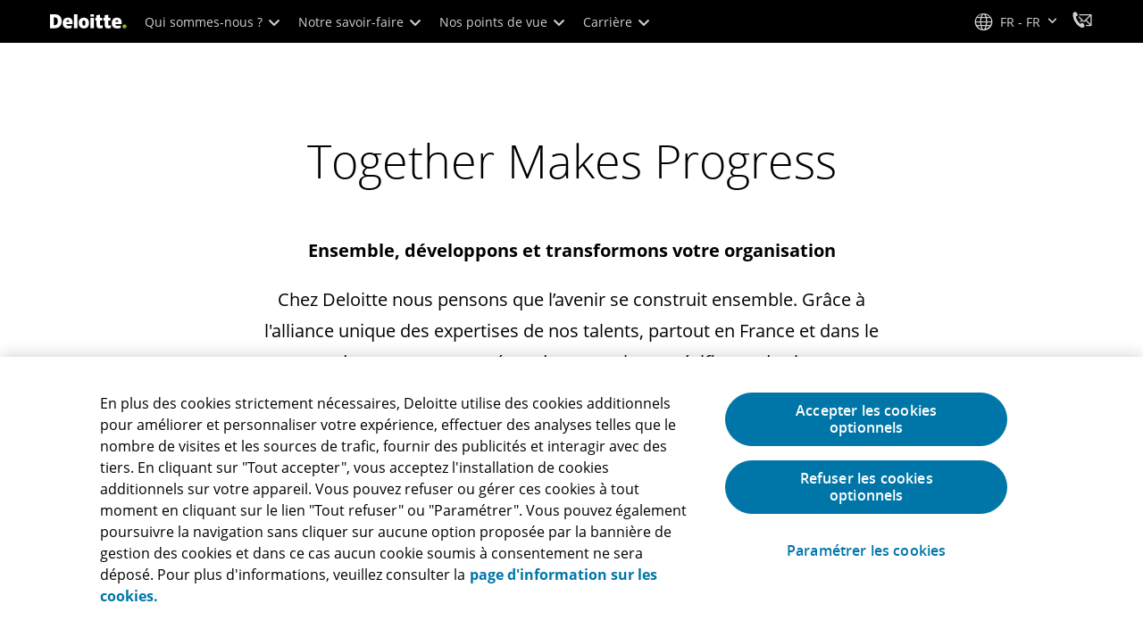

--- FILE ---
content_type: text/javascript
request_url: https://media.deloitte.com/is/image/deloitte/sap-list-550-550?$Responsive$&fmt=webp&fit=stretch,1&req=props,json&scl=1&id=-673038100&handler=s7RIJSONResponse
body_size: -41
content:
/*jsonp*/s7RIJSONResponse({"image.bgc":"0xffffffff","image.height":"550","image.iccEmbed":"0","image.iccProfile":"sRGB IEC61966-2.1","image.length":"0","image.mask":"0","image.pathEmbed":"0","image.pixTyp":"RGB","image.printRes":"100","image.quality":"100,0","image.type":"image/webp","image.version":"C92rz1","image.width":"550","image.xmpEmbed":"0","metadata.version":"0g1010"},"-673038100");